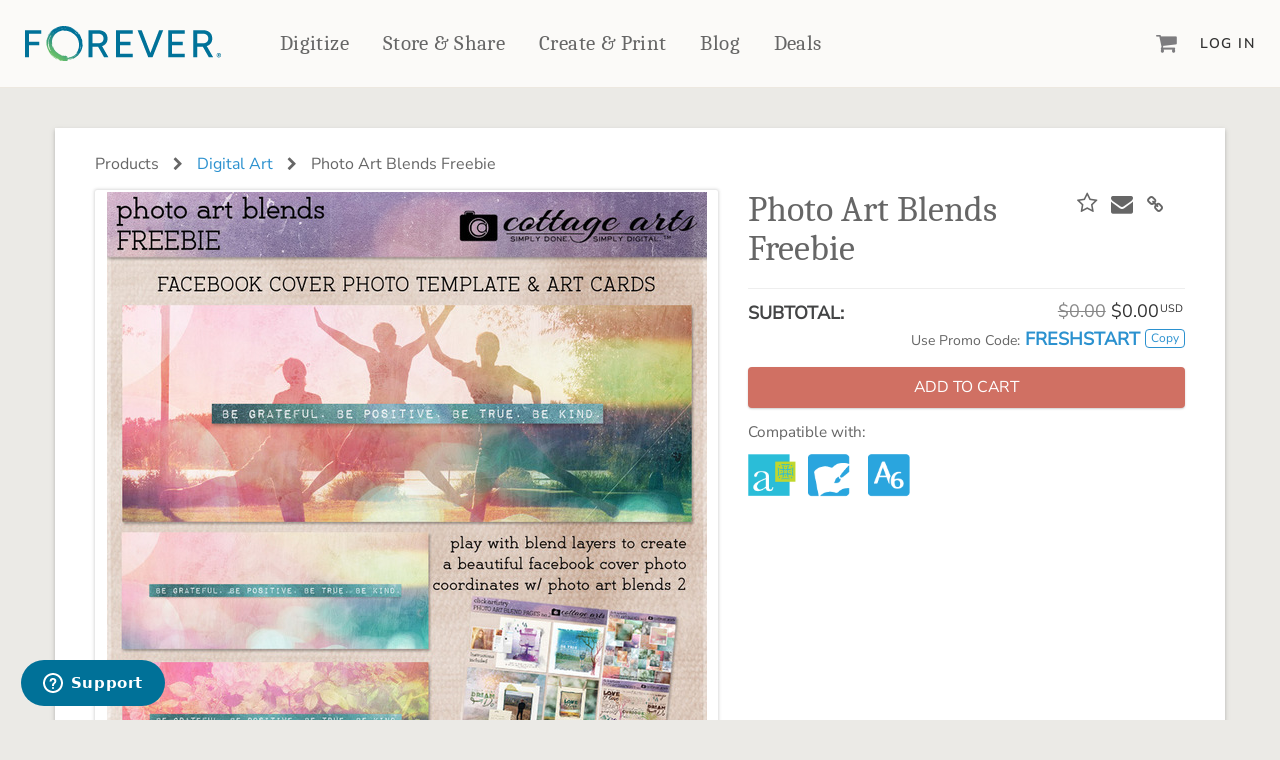

--- FILE ---
content_type: text/html; charset=utf-8
request_url: https://www.forever.com/products/photo-art-blends-freebie
body_size: 7096
content:
<!DOCTYPE html>
<html class="products show" lang="en">

<head prefix="og: http://ogp.me/ns#">
  <title>Photo Art Blends Freebie | Digital Art</title>
  <link rel="icon" type="image/x-icon" href="https://dukd8s1zu7fdn.cloudfront.net/assets/favicon-257a10f74a73dbc4a67b70e8b161a9dda7ba8b472bb4e20c58cd2b74cff33dfc.ico" />

  <meta name="description" content="Don’t miss the coordinating Photo Art Blends Collection 2!!"></meta>
      <meta property="og:title" content="Photo Art Blends Freebie | Forever.com"></meta>
  <meta property="og:description" content="Don’t miss the coordinating Photo Art Blends Collection 2!!"></meta>
  <meta property="og:image" content="https://d31czii1zefd9w.cloudfront.net/product_images/images/000/124/008/medium/_CottageArts_PhotoArtBlends_Freebie_Prev.jpg?1679529945"></meta>

<meta property="og:type" content="website"></meta>
<meta property="og:url " content="https://store.forever.com/products/photo-art-blends-freebie"></meta>
<meta property="og:site_name" content="Forever.com"></meta>


  <meta name="viewport" content="width=device-width, initial-scale=1.0"></meta>
  <meta name="turbo-cache-control" content="no-cache"></meta>

  <link rel="stylesheet" href="https://dukd8s1zu7fdn.cloudfront.net/assets/application-aaf16da1c7ff6e7aa2ab0455ebb61cb6acb5e058594ec7529944c1dec43b3338.css" media="all" data-turbo-track="reload" />

  <script src="https://dukd8s1zu7fdn.cloudfront.net/packs/js/runtime-c7b5ea472f8c3ea1058e.js" data-turbo-track="reload" defer="defer"></script>
<script src="https://dukd8s1zu7fdn.cloudfront.net/packs/js/594-ab1ef15e19292ca96ed4.js" data-turbo-track="reload" defer="defer"></script>
<script src="https://dukd8s1zu7fdn.cloudfront.net/packs/js/928-ae283bbe21f678e5c9bc.js" data-turbo-track="reload" defer="defer"></script>
<script src="https://dukd8s1zu7fdn.cloudfront.net/packs/js/713-2e6de5f69f037be9240e.js" data-turbo-track="reload" defer="defer"></script>
<script src="https://dukd8s1zu7fdn.cloudfront.net/packs/js/481-ea7fa77d4e74cf279cf6.js" data-turbo-track="reload" defer="defer"></script>
<script src="https://dukd8s1zu7fdn.cloudfront.net/packs/js/813-f72a903b4c38ba63c3b7.js" data-turbo-track="reload" defer="defer"></script>
<script src="https://dukd8s1zu7fdn.cloudfront.net/packs/js/application-229e5a168b2dd7df9977.js" data-turbo-track="reload" defer="defer"></script>
  <script src="https://js.stripe.com/v3/" data-turbo-track="reload"></script>

  <meta name="csrf-param" content="authenticity_token" />
<meta name="csrf-token" content="4ijn1u31Spq_ClGnt4qlvV_kvMIkKUPtWdrlRz-13-zPBFmT3ggx0ti1eiJfLRvFHEinrpieUy_IDWHWVV2F3w" />
  <meta name="csp-nonce" content="+StN3WTDwj+LIEm9U/ybI0+Ix6QSOvibnShCsYYTZwo="></meta>
    <meta name="msvalidate.01" content="152639A1DF6832361AA0470932B13986" />


</head>

<body  class="products show">
  <noscript><iframe src="https://www.googletagmanager.com/ns.html?id=GTM-MQN2FTQZ"
height="0" width="0" style="display:none;visibility:hidden"></iframe></noscript>

  <div class='wrapper '>

    




<nav class="f-primary-nav-v2">
  <div class="container-fluid-lg container-fluid-xl">
    <div class="f-primary-nav-v2-wrapper">
      <!-- hamburger -->
      <div class="f-primary-nav-v2-wrapper-first-col">
        <button class="f-primary-nav-v2-icon-link" id="fPrimaryNavV2HamburgerButton">
          <i class="fa fa-bars"></i>
        </button>
      </div>

      <!-- logo -->
      <a data-turbo="false" class="f-primary-nav-v2-logo-link f-primary-nav-v2-logo-link-default" content="FOREVER" href="https://www.forever.com/">
        <img src="https://forever-mars-ui.s3.amazonaws.com/images/forever-logo-v2.svg"></img>
</a>
      <!-- primary nav -->
      <ul class="f-primary-nav-v2-primary-links">
        <li>
          <a class="f-primary-nav-v2-primary-link" data-turbo="false" href="https://www.forever.com/digital-conversion">Digitize</a>
        </li>

        <li>
          <a data-turbo="false" class="f-primary-nav-v2-primary-link" href="https://www.forever.com/storage">Store &amp; Share</a>
        </li>

        <!-- create and print -->
        <li>
          <div class="f-primary-nav-v2-create-and-print-dropdown-container f-primary-nav-v2-dropdown-container-interactions">
            <div class="f-primary-nav-v2-dropdown-button-container">
              <a data-turbo="false" class="f-primary-nav-v2-primary-link" href="https://www.forever.com/create-and-print">Create &amp; Print</a>
              <!-- here separately so it can be absolutely positioned while the dropdown can be absolute -->
              <div class="f-primary-nav-v2-dropdown-contents-arrow"></div>
            </div>

            <div class="f-primary-nav-v2-dropdown-contents f-primary-nav-v2-create-and-print-dropdown-contents">
              <div class="f-primary-nav-v2-create-and-print-dropdown-grid">
                <!-- create and print -->
                <div>
                  <h3 class="f-primary-nav-v2-dropdown-heading">
                    <a class="f-primary-nav-v2-secondary-link" data-turbo="false" href="https://www.forever.com/create-and-print">Create &amp; Print</a>
                  </h3>

                  <ul class="f-primary-nav-v2-create-and-print-categories">
                    <!-- photo books -->
                    <li>
                      <h4>
                        <a class="f-primary-nav-v2-secondary-link" data-turbo="false" href="https://www.forever.com/create-and-print/photo-books">Photo Books</a>
                      </h4>

                      <ul class="f-primary-nav-v2-products">
                        <li>
                          <a data-turbo="false" href="https://www.forever.com/create-and-print/photo-books?facet_name=Standard Photo Book">Standard Photo Book</a>
                        </li>
                        <li>
                          <a data-turbo="false" href="https://www.forever.com/create-and-print/photo-books?facet_name=Deluxe Seamless Layflat">Deluxe Seamless Layflat</a>
                        </li>
                      </ul>
                    </li>

                    <!-- drinkware -->
                    <li>
                      <h4>
                        <a class="f-primary-nav-v2-secondary-link" data-turbo="false" href="https://www.forever.com/create-and-print/drinkware">Drinkware</a>
                      </h4>

                      <ul class="f-primary-nav-v2-products">
                        <li>
                          <a data-turbo="false" href="https://www.forever.com/create-and-print/drinkware/tumblers">Travel Tumblers</a>
                        </li>
                        <li>
                          <a data-turbo="false" href="https://www.forever.com/create-and-print/drinkware/photo-mugs">Mugs</a>
                        </li>
                        <li>
                          <a data-turbo="false" href="https://www.forever.com/create-and-print/drinkware/frosted-glasses">Frosted Glasses</a>
                        </li>
                      </ul>
                    </li>

                    <!-- photo gifts -->
                    <li>
                      <h4>
                         <a class="f-primary-nav-v2-secondary-link" data-turbo="false" href="https://www.forever.com/create-and-print/photo-gifts">Photo Gifts</a>
                      </h4>

                      <ul class="f-primary-nav-v2-products">
                        <li>
                          <a data-turbo="false" href="https://www.forever.com/create-and-print/photo-gifts/tabletop-panels">Tabletop Panels</a>
                        </li>
                        <li>
                          <a data-turbo="false" href="https://www.forever.com/create-and-print/photo-gifts/ornaments">Ornaments</a>
                        </li>
                        <li>
                          <a data-turbo="false" href="https://www.forever.com/create-and-print/photo-gifts/coaster-sets">Coaster Sets</a>
                        </li>
                        <li>
                          <a data-turbo="false" href="https://www.forever.com/create-and-print/photo-gifts/magnets">Magnets</a>
                        </li>
                        <li>
                          <a data-turbo="false" href="https://www.forever.com/create-and-print/photo-gifts/puzzles">Puzzles</a>
                        </li>
                      </ul>
                    </li>

                    <!-- home decor -->
                    <li>
                      <h4>
                        <a class="f-primary-nav-v2-secondary-link" data-turbo="false" href="https://www.forever.com/create-and-print/home-decor">Home Décor</a>
                      </h4>

                      <ul class="f-primary-nav-v2-products">
                        <li>
                          <a data-turbo="false" href="https://www.forever.com/create-and-print/home-decor/blankets?facet_names=Mink Sherpa&amp;facet_names=Plush Fleece">Fleece Blankets</a>
                        </li>

                        <li>
                          <a data-turbo="false" href="https://www.forever.com/create-and-print/home-decor/blankets?facet_name=Woven">Woven Blankets</a>
                        </li>

                        <li>
                          <a data-turbo="false" href="https://www.forever.com/create-and-print/home-decor/blankets?facet_name=Outdoor">Outdoor Blankets</a>
                        </li>

                        <li>
                          <a data-turbo="false" href="https://www.forever.com/create-and-print/home-decor/pillows">Pillows</a>
                        </li>

                        <li>
                          <a data-turbo="false" href="https://www.forever.com/create-and-print/home-decor/towels">Towels</a>
                        </li>
                      </ul>
                    </li>

                    <!-- wall decor -->
                    <li>
                      <h4>
                        <a class="f-primary-nav-v2-secondary-link" data-turbo="false" href="https://www.forever.com/create-and-print/wall-decor">Wall Décor</a>
                      </h4>

                      <ul class="f-primary-nav-v2-products">
                        <li>
                          <a data-turbo="false" href="https://www.forever.com/create-and-print/wall-decor/canvas-prints">Canvas Prints</a>
                        </li>
                        <li>
                          <a data-turbo="false" href="https://www.forever.com/create-and-print/wall-decor/metal-wall-panels">Metal Panels</a>
                        </li>
                      </ul>
                    </li>

                    <!-- cards and stationery -->
                    <li>
                      <h4>
                         <a class="f-primary-nav-v2-secondary-link" data-turbo="false" href="https://www.forever.com/create-and-print/cards-and-stationery">Cards &amp; Stationery</a>
                      </h4>

                      <ul class="f-primary-nav-v2-products">
                        <li>
                          <a data-turbo="false" href="https://www.forever.com/create-and-print/cards-and-stationery/cards">Cards</a>
                        </li>
                        <li>
                          <a data-turbo="false" href="https://www.forever.com/create-and-print/cards-and-stationery/notebooks">Notebooks</a>
                        </li>
                        <li>
                          <a data-turbo="false" href="https://www.forever.com/create-and-print/cards-and-stationery/planners">Planners</a>
                        </li>
                      </ul>
                    </li>

                    <!-- calendars -->
                    <li>
                      <h4>
                        <a class="f-primary-nav-v2-secondary-link" data-turbo="false" href="https://www.forever.com/create-and-print/calendars">Calendars</a>
                      </h4>
                    </li>

                    <!-- photo prints -->
                    <li>
                      <h4>
                        <a class="f-primary-nav-v2-secondary-link" data-turbo="false" href="https://www.forever.com/create-and-print/photo-prints">Photo Prints</a>
                      </h4>
                    </li>
                  </ul>
                </div>

                <!-- scrapbooking and design -->
                <div>
                  <h3 class="f-primary-nav-v2-dropdown-heading">
                    <a class="f-primary-nav-v2-secondary-link" href="https://www.forever.com/artisan">Digital Scrapbooking &amp; Design</a>
                  </h3>

                  <ul class="f-primary-nav-v2-create-and-print-other-items">
                    <li>
                      <div class="f-primary-nav-v2-create-and-print-other-item">
                        <img src="https://forever-mars-ui.s3.amazonaws.com/images/create-print-nav/artisan-6.png" />

                        <div>
                          <a class="f-primary-nav-v2-secondary-link" href="https://www.forever.com/artisan">Artisan® 6</a>

                          <p>Create your vision, your way, with our most powerful design software to date.</p>
                        </div>
                      </div>
                    </li>

                    <li>
                      <div class="f-primary-nav-v2-create-and-print-other-item">
                        <img src="https://forever-mars-ui.s3.amazonaws.com/images/create-print-nav/pixels2pages.png" />

                        <div>
                          <a class="f-primary-nav-v2-secondary-link" href="https://www.forever.com/training">pixels2Pages™</a>

                          <p>Learn from the pros as a member of the inspiring pixels2Pages™ online community.</p>
                        </div>
                      </div>
                    </li>

                    <li>
                      <div class="f-primary-nav-v2-create-and-print-other-item">
                        <img src="https://forever-mars-ui.s3.amazonaws.com/images/create-print-nav/digital-art.png" />

                        <div>
                          <a class="f-primary-nav-v2-secondary-link" href="https://www.forever.com/digital_art_library">Digital Art</a>

                          <p>Artisan&reg; scrapbook kits, templates, embellishments, and more!</p>
                        </div>
                      </div>
                    </li>
                  </ul>
                </div>
              </div>
            </div>
          </div>
        </li>

        <!-- products -->

        <li>
          <a data-turbo="false" class="f-primary-nav-v2-primary-link" href="https://www.forever.com/yours">Blog</a>
        </li>

        <li>
          <a class="f-primary-nav-v2-primary-link" href="https://www.forever.com/deals">Deals</a>
        </li>
      </ul>

      <!-- last column, cart, user -->
      <div class="f-primary-nav-v2-wrapper-last-col">
        <a class="f-primary-nav-v2-icon-link f-primary_nav-icon_link-cart" id="mini-cart" href="https://www.forever.com/cart">
          <i class="fa fa-shopping-cart"></i>

          <div class="f-primary-nav-v2-cart-count f-primary_nav-icon_link-cart_count hidden">0</div>
</a>
          <a id="fPrimaryNavV2LoginButton" class="f-primary-nav-v2-secondary-link" href="https://www.forever.com/sign_in">Log In</a>
      </div>
    </div>
  </div>

  <!-- push out menu -->
  <div class="f-primary-nav-v2-push-out-menu f-primary-nav-v2-push-out-menu-left">
    <ul>
      <li>
        <a class="f-primary-nav-v2-primary-link" data-turbo="false" href="https://www.forever.com/digital-conversion">Digitize</a>
      </li>

      <li>
        <a data-turbo="false" class="f-primary-nav-v2-primary-link" href="https://www.forever.com/storage">Store &amp; Share</a>
      </li>

      <li>
        <a data-turbo="false" class="f-primary-nav-v2-primary-link" href="https://www.forever.com/create-and-print">Create &amp; Print</a>
      </li>


      <li>
        <a data-turbo="false" class="f-primary-nav-v2-primary-link" href="https://www.forever.com/yours">Blog</a>
      </li>

      <li>
        <a class="f-primary-nav-v2-primary-link" href="https://www.forever.com/deals">Deals</a>
      </li>
    </ul>

      <ul class="f-primary-nav-v2-secondary-links f-primary-nav-v2-push-out-menu-other-links">
        <li>
          <a class="f-primary-nav-v2-secondary-link" href="https://www.forever.com/sign_in">Log In</a>
        </li>

        <li>
          <a class="f-primary-nav-v2-secondary-link" href="https://www.forever.com/sign_up">Sign Up</a>
        </li>
      </ul>
  </div>

  <div class="store-f-primary-nav-v2-push-out-menu-overlay">
    <button class="store-f-primary-nav-v2-push-out-menu-close-button">
      <i class="fa fa-close"></i>
    </button>
  </div>
</nav>



    <main role='main' id='rails_main'>

      <div id='flash'>
      </div>

      <!-- product_show partial is used to minimize duplication between artisan and jupiter print projects -->



<div class="container js-digital_art">
  <div class="row card l-padded l-section">
      <div class="row">
  <div class="col-xs-12 color-gray-600 product-breadcrumb break_long_string">
    Products
    
      <i class="fa fa-chevron-right product-breadcrumb-icon"></i>
      <a title="Digital Art" href="https://www.forever.com/digital_art_library">Digital Art</a>

    <span class="hidden-xs">
      <i class="fa fa-chevron-right product-breadcrumb-icon"></i>
      Photo Art Blends Freebie
    </span>

    <hr class="divider-thin visible-xs visible-sm">
  </div>
</div>


    <div class="row">
      <div class="col-sm-5 pull-right-sm pull-right-md pull-right-lg">
        <div class="page-title-container overlay-target">
  <h1 class="page-title color-gray-600 product-name break_long_string js-product-name">
    Photo Art Blends Freebie
  </h1>

    <div class="cta-links">
          <a class="btn btn-wish-list" data-turbo="false" data-remote="true" rel="nofollow" data-method="post" href="/settings/wish_list_items?product_id=213525">
            <i class="fa fa-star-o fa-1x"></i>
</a>          <!-- wish_list_item -->
        <span data-id="213525"></span> 
       <!-- add_to_wishlist? -->
        <a href="mailto:?subject=From FOREVER: Photo Art Blends Freebie;body=https://www.forever.com/products/photo-art-blends-freebie">
          <span class="f-icon">
            <i class="f-icon-envelope fa fa-envelope fa-1x"></i>
          </span>
        </a>
        <a class="btn" data-clipboard-text="https://www.forever.com/products/photo-art-blends-freebie" alt="Copied">
          <span class="f-icon">
            <i class="f-icon-link fa fa-link fa-1x"></i>
          </span>
        </a>
    </div>
</div>


      </div>
      <div class="col-sm-7">
        <div class="l-padded-thin visible-xs"></div>
            <div class="row">
  <div class="col-xs-12 text-center">
    <div class="product-img-card">
      <img class="product-img js-product-img-primary" title="Photo Art Blends Freebie" alt="Photo Art Blends Freebie" src="https://d31czii1zefd9w.cloudfront.net/product_images/images/000/124/008/medium/_CottageArts_PhotoArtBlends_Freebie_Prev.jpg?1679529945" />
    </div>
  </div>
</div>
<div class='row product-thumbnails-row'>
    <div class='col-xs-5 col-lg-3 product-thumbnail'>
      <a class="product-thumbnail-lightbox_link" title="Photo Art Blends Freebie" data-gallery="lightbox_gallery" data-title="Photo Art Blends Freebie" href="https://d31czii1zefd9w.cloudfront.net/product_images/images/000/124/008/medium/_CottageArts_PhotoArtBlends_Freebie_Prev.jpg?1679529945">
        <div class="product-img-card">
          <img class="product-img" title="Photo Art Blends Freebie" alt="Photo Art Blends Freebie" src="https://d31czii1zefd9w.cloudfront.net/product_images/images/000/124/008/thumb/_CottageArts_PhotoArtBlends_Freebie_Prev.jpg?1679529945" />
        </div>
</a>    </div>
    <div class='col-xs-5 col-lg-3 product-thumbnail'>
      <a class="product-thumbnail-lightbox_link" title="Photo Art Blends Freebie" data-gallery="lightbox_gallery" data-title="Photo Art Blends Freebie" href="https://d31czii1zefd9w.cloudfront.net/product_images/images/000/124/122/medium/CottageArts_PhotoArtBlends2_Collection_Prev.jpg?1679673513">
        <div class="product-img-card">
          <img class="product-img" title="Photo Art Blends Freebie" alt="Photo Art Blends Freebie" src="https://d31czii1zefd9w.cloudfront.net/product_images/images/000/124/122/thumb/CottageArts_PhotoArtBlends2_Collection_Prev.jpg?1679673513" />
        </div>
</a>    </div>

  <div class='col-xs-5 col-lg-3 product-thumbnail'>
  <div class="product-img-card">
    <a title="Photo Art Blends Freebie PDF Preview" class="product-thumbnail-detail_link" target="_blank" href="https://download.forever.com/artkits/1004/Photo%20Art%20Blends%20Freebie.pdf?1679662567">
      <img class="product-img" title="Photo Art Blends Freebie PDF Preview" alt="Photo Art Blends Freebie PDF Preview" src="https://dukd8s1zu7fdn.cloudfront.net/assets/product-detail-page/kit-preview-thumbnail-1e04a1d03c672b0e6c8d80f5815992cb4f4d5fe031a52404d46086ba1f7c1472.png" />
</a>  </div>
</div>

<div class='col-xs-5 col-lg-3 product-thumbnail'>
  <div class="product-img-card">
    <a title="Digital Scrapbooking Art FAQ" class="product-thumbnail-detail_link" target="blank" href="https://forever1.zendesk.com/hc/en-us/search?utf8=✓&amp;query=digital+art+FAQ&amp;commit=Search">
      <img class="product-img" title="Digital Scrapbooking Art FAQ" alt="Digital Scrapbooking Art FAQ" src="https://dukd8s1zu7fdn.cloudfront.net/assets/product-detail-page/digital-art-faq-thumbnail-67122d4e8b4503100093f6b70c8a37979a4635af450b64cd17b54dba1bcab200.png" />
</a>  </div>
</div>

</div>


      </div>

      <div class='col-sm-5 pull-right-sm pull-right-md pull-right-lg'>
        <div class="row">
  <div class="col-lg-12">

    <div id="product-options" class="form-group">
        <form class="new_line_item" id="new_line_item" action="/cart/line_items" accept-charset="UTF-8" method="post"><input type="hidden" name="authenticity_token" value="p-xAj_E4L3eFd7jUaUu5iDQxhx7t9YL8Tu9UYhIsvNKfNADtWvWnaWLcaG7j8RverB35LpIbj9LBihm0IBo_zA" autocomplete="off" />
          <input value="213525" autocomplete="off" type="hidden" name="line_item[product_id]" id="line_item_product_id" />
          




          


          <hr class="divider"/>
<div class="row">
  <div class="col-md-6 col-sm-6  col-xs-6">
    <p class="font-weight-600 no-margin">
      SUBTOTAL:
    </p>
  </div>
    <div class="col-md-6 col-sm-6 col-xs-6 text-right">
      <div class="product-price color-gray-500 discounted-pricing">
        <span data-price="0.0" data-discount-type="percent_group" data-discount-value="25" class="js-product-base-price page-title color-gray-500">$0.00</span>
      </div>
      <div class="product-price">
          <span class="js-product-sale-price">$0.00</span><span class="currency-sym">USD</span>
      </div>
    </div>
</div>
  <div class="row l-margin-bottom-lg">
    <div class="col-md-12 col-sm-12 col-xs-12 text-right">
      <span class="font-size-200 color-gray-600">Use Promo Code:</span>
      <span id='primary-promo' class='font-weight-600 color-secondary'>FRESHSTART</span>
      <button class="btn btn-xs btn-secondary btn-inverse deal-btn" type="button" data-clipboard-action="copy" data-clipboard-target="#primary-promo" alt="Copied">Copy</button>
    </div>
  </div>

          <button name="button" type="submit" class="btn btn-salmon btn-lg btn-block btn-action" data-disable-with="Loading..."><span class="btn-action-label">ADD TO CART</span></button>
</form>    </div>
  </div>
</div>

          <div class="product-detail compatible-software">
            <p class="small color-gray-600">Compatible with:</p>
              <div class="compatible-software-icons">
      <img title="Compatible with Artisan 4" class="compatible-software-icon" src="https://dukd8s1zu7fdn.cloudfront.net/assets/products/artisan4-03916ea8ca64b426945941b7e3e8e446e3da4ba916c414f4d5df3f27b18011fb.png" />
      <img title="Compatible with Artisan 5" class="compatible-software-icon" src="https://dukd8s1zu7fdn.cloudfront.net/assets/products/artisan5-592995bcb983380abc6d763126d86143736d36edc84397a24f9f90cfe8a06a2e.png" />
      <img title="Compatible with Artisan 6" class="compatible-software-icon" src="https://dukd8s1zu7fdn.cloudfront.net/assets/products/artisan6-739bbf741e32f66524c8c61fbb1d0a1c8227b6d9461f8e0cb92ee2e2e7b2d7a1.png" />
  </div>

          </div>
      </div>

      <div class='col-sm-8 pull-left'>
        <p class="lead product-medium_description break_long_string">Don’t miss the coordinating Photo Art Blends Collection 2!!</p>

<ul class="list-unstyled">
    <li class="product-attribute">
      Designed by <a title="Cottage Arts" href="https://www.forever.com/digital_art_library?facet_ids=151">
      <strong>Cottage Arts</strong> (view all)
</a>    </li>
    <li class="product-attribute">Contains: 1 Pre-designed Photo Art Blend Page (Facebook Cover Photo Template), 2 Art Cards, 2 Pre-made Facebook Cover Photo Art Blends (ready to use), 1 Label Maker Word Art Strip</li>
</ul>

<div class="l-section col-xs-12 visible-xs"></div>

<p class="small l-section product-description-subtitle color-gray-600">Item Details</p>
<hr class="divider-thin">
<p>Be Grateful. Be Positive. Be True. Be Kind…and get your creative juices flowing with Michelle Shefveland&#39;s FREE Photo Art Blends Facebook Cover Photo Pre-designed Template! Play with FOREVER Artisan Blend Layer Effects to create an artistic and edgy Facebook cover photo in no time! Also includes 2 Art Cards, 2 Pre-made Facebook Cover Photo Art Blends (ready to use) , and a word art strip (“Be Grateful. Be Positive. Be True. Be Kind).  Artisan template size: 11.39&quot; x 4.33&quot; at 72 dpi  Keywords: freebie, photo art blends, bokeh texture, pink, yellow, green. ------------------------------------------------------------------------------------------------- Facebook Cover How-to: here&#39;s a secure link to our how-to on using FOREVER Artisan with our Photo Art Blends Freebie to create a Facebook Cover Image: https://www.forever.com/app/users/michelleshefveland/files/2ef01043-764e-4a7a-b5a9-63c3f5ef7c43/reovhr1aar2xgqosi3fe0ivp</p>
<p class="small">SKU: ARTKIT-K1004-13733</p>
<p class="small l-section">
  By proceeding with your purchase and download of the digital content, you agree to the terms of <a title="Forever’s Digital Content Licensing Agreement." data-turbo="false" href="https://www.forever.com/license">Forever’s Digital Content Licensing Agreement.</a>    
</p>

      </div>

    </div>
  </div>
  <div class="l-padded"></div>
</div>



    </main>
  </div>

  <footer class="f-marketing-footer">
  <div class="f-marketing-footer-main container-fluid-lg">
    <div class="f-grid f-grid-bs_padding">
      <section class="f-col-xs-12 f-col-md-6">
        <input
          id="f-marketing-footer-links-forever"
          class="f-marketing-footer-links-accordion-checkbox"
          type="checkbox" />

        <div class="f-marketing-footer-main-links-container">
          <label for="f-marketing-footer-links-forever">
            <h4 class="font-serif">Get to Know Us</h4>
          </label>

          <ul class="f-marketing-footer-main-links">
            <li><a data-turbo="false" href="https://www.forever.com/our-story">Our Story</a></li>
            <li><a href="https://www.forever.com/press-releases">In The News</a></li>
            <li><a data-turbo="false" href="https://www.forever.com/our-story/team">Our Team</a></li>
            <li><a rel="noopener" data-turbo="false" href="https://www.paycomonline.net/v4/ats/web.php/jobs?clientkey=96A7EEFC635B172882AE8BE09DCF7DF4&amp;fromClientSide=true">Careers</a></li>
            <li><a data-turbo="false" href="https://www.forever.com/yours">Blog</a></li>
            <li><a data-turbo="false" href="https://www.forever.com/guarantee">The FOREVER&reg; Guarantee &amp; Goal</a></li>
            <li><a data-turbo="false" href="https://www.forever.com/events">Events</a></li>
          </ul>
        </div>
      </section>

      <section class="f-col-xs-12 f-col-md-6">
        <input
          id="f-marketing-footer-links-products"
          class="f-marketing-footer-links-accordion-checkbox"
          type="checkbox" />

        <div class="f-marketing-footer-main-links-container">
          <label for="f-marketing-footer-links-products">
            <h4 class="font-serif">Make Money With Us</h4>
          </label>

          <ul class="f-marketing-footer-main-links">
            <li><a data-turbo="false" href="https://www.forever.com/referrals">Refer a Friend</a></li>
            <li><a data-turbo="false" href="https://www.forever.com/become-an-ambassador">Become an Ambassador</a></li>
            <li><a data-turbo="false" href="https://www.forever.com/create-and-sell-digital-art">Create &amp; Sell Digital Art</a></li>
          </ul>
        </div>
      </section>

      <section class="f-col-xs-12 f-col-md-6">
        <input
          id="f-marketing-footer-links-shopping"
          class="f-marketing-footer-links-accordion-checkbox"
          type="checkbox" />

        <div class="f-marketing-footer-main-links-container">
          <label for="f-marketing-footer-links-shopping">
            <h4 class="font-serif">Products &amp; Services</h4>
          </label>

          <ul class="f-marketing-footer-main-links">
            <li><a data-turbo="false" href="https://www.forever.com/storage">Permanent Cloud Storage</a></li>
            <li><a data-turbo="false" href="https://www.forever.com/digital-conversion">Digitization</a></li>
            <li><a data-turbo="false" href="https://www.forever.com/photo-restoration-and-colorization">Photo Restoration</a></li>
            <li><a data-turbo="false" href="https://www.forever.com/create-and-print">Online Printing</a></li>
            <li><a data-turbo="false" href="https://www.forever.com/facial-recognition">Facial Recognition</a></li>
            <li><a data-turbo="false" href="https://www.forever.com/video">Video Streaming</a></li>
            <li><a href="https://www.forever.com/digital_art">Digital Art</a></li>
            <li><a data-turbo="false" href="https://www.forever.com/family_research">Genealogy Research</a></li>
            <li><a data-turbo="false" href="https://www.forever.com/mobile-apps">Mobile Apps</a></li>
            <li><a href="https://www.forever.com/artisan">Artisan&reg;</a></li>
            <li><a data-turbo="false" href="https://www.forever.com/historian">Historian</a></li>
            <li><a data-turbo="false" href="https://www.forever.com/valet">Valet</a></li>
            <li><a href="https://www.forever.com/training">p2P Premium Training</a></li>
            <li><a href="https://www.forever.com/forever-club">FOREVER Club</a></li>
          </ul>
        </div>
      </section>

      <section class="f-col-xs-12 f-col-md-6">
        <input
          id="f-marketing-footer-links-help"
          class="f-marketing-footer-links-accordion-checkbox"
          type="checkbox" />

        <div class="f-marketing-footer-main-links-container">
          <label for="f-marketing-footer-links-help">
            <h4 class="font-serif">Let Us Help You</h4>
          </label>

          <ul class="f-marketing-footer-main-links">
            <li><a data-turbo="false" href="https://forever1.zendesk.com/hc/en-us">Help Center</a></li>
            <li><a target="_blank" href="mailto:support@forever.com">support@forever.com</a></li>
            <li><a target="_blank" href="tel:+18883673837">1-888-367-3837</a></li>
            <li><a data-turbo="false" href="https://www.forever.com/returns">Return Policy</a></li>
            <li><a data-turbo="false" href="https://www.forever.com/shipping">Shipping Info</a></li>
            <li><a data-turbo="false" href="https://www.forever.com/bulk_orders">Volume Print Discounts</a></li>
            <li><a href="https://www.forever.com/gifts">Gift Certificates</a></li>
            <li><a href="https://www.forever.com/gift-guide">Gift Guide</a></li>
            <li><a href="https://www.forever.com/find_ambassador">Find a FOREVER&reg; Ambassador</a></li>
            <li><a href="https://www.forever.com/deals">Deals</a></li>
          </ul>
        </div>
      </section>
    </div>

    <a class="f-marketing-footer-affiliate-badge" data-turbo="false" href="https://www.forever.com/become-an-ambassador">
      <span class="sr-only">Become an Ambassador</span>
</a>  </div>

  <div class="f-marketing-footer-info">
    <div class="container-fluid-lg">
      <img alt="FOREVER® Logo" src="https://forever-mars-ui.s3.amazonaws.com/images/forever-logo-white-v2.svg">
      <div class="f-grid f-grid-bs_padding f-grid-valign-middle">
        <ul class="f-col-lg-6">
          <li><a target="_blank" rel="noopener" href="https://www.facebook.com/Forever"><i class="fa fa-facebook"></i></a></li>
          <li><a target="_blank" rel="noopener" href="https://www.linkedin.com/company/foreverinc/"><i class="fa fa-linkedin"></i></a></li>
          <li><a target="_blank" rel="noopener" href="https://www.instagram.com/forever_inc/"><i class="fa fa-instagram"></i></a></li>
          <li><a target="_blank" rel="noopener" href="https://www.youtube.com/@FOREVERwithGlenMeakem"><i class="fa fa-youtube-play"></i></a></li>
          <li><a target="_blank" rel="noopener" href="https://www.pinterest.com/FOREVER/"><i class="fa fa-pinterest-p"></i></a></li>
        </ul>
        <p class="f-col-lg-12">&copy; 2026 FOREVER&reg;, Inc &bull; One PPG Place &bull; Pittsburgh, PA 15222 USA</p>
        <ul class="f-col-lg-6">
          <li class="legal-pad"><a data-turbo="false" href="https://www.forever.com/privacy">Privacy Policy</a></li>
          <li>•</li>
          <li class="legal-pad"><a data-turbo="false" href="https://www.forever.com/tos">Terms of Service</a></li>
        </ul>
      </div>
    </div>
  </div>
</footer>

  
  
  <script id="ze-snippet" defer src="https://static.zdassets.com/ekr/snippet.js?key=6d6bf779-4ea0-4700-a5b7-e015a952631d"> </script>

  

</body>
</html>
